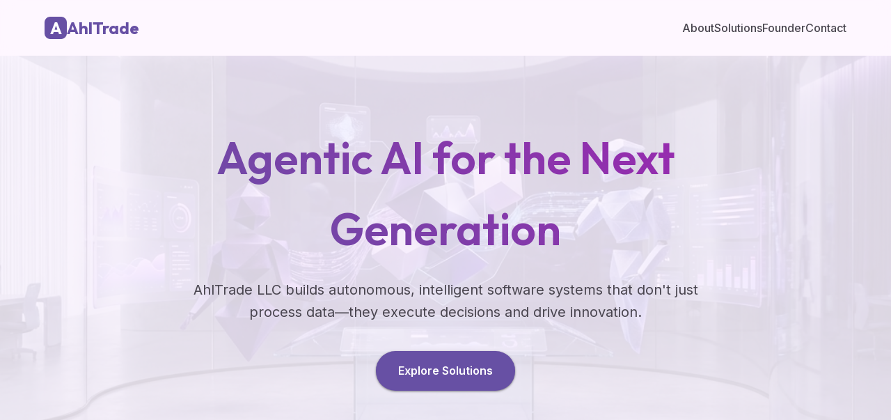

--- FILE ---
content_type: text/html
request_url: https://ahltrade.com/
body_size: 2771
content:
<!DOCTYPE html>
<html lang="en">

<head>
    <meta charset="UTF-8">
    <meta name="viewport" content="width=device-width, initial-scale=1.0">
    <title>AhlTrade LLC | Agentic AI Software Solutions</title>
    <meta name="description"
        content="AhlTrade LLC is a premium software consultancy specializing in building cutting-edge Agentic AI solutions. Founded by Rick Ahlander.">
    <meta name="keywords"
        content="Agentic AI, AI Consultancy, Software Solutions, AhlTrade, Rick Ahlander, Autonomous AI, Enterprise AI">

    <!-- Google tag (gtag.js) -->
    <script async src="https://www.googletagmanager.com/gtag/js?id=G-PH3G62VBNB"></script>
    <script>
        window.dataLayer = window.dataLayer || [];
        function gtag() { dataLayer.push(arguments); }
        gtag('js', new Date());

        gtag('config', 'G-PH3G62VBNB');
    </script>

    <!-- Open Graph / Facebook -->
    <meta property="og:type" content="website">
    <meta property="og:url" content="https://ahltrade.com/">
    <meta property="og:title" content="AhlTrade LLC | Agentic AI Software Solutions">
    <meta property="og:description"
        content="Premium software consultancy specializing in building cutting-edge Agentic AI solutions.">
    <meta property="og:image" content="https://ahltrade.com/ahltrade_hero_1.png">

    <!-- Twitter -->
    <meta property="twitter:card" content="summary_large_image">
    <meta property="twitter:url" content="https://ahltrade.com/">
    <meta property="twitter:title" content="AhlTrade LLC | Agentic AI Software Solutions">
    <meta property="twitter:description"
        content="Premium software consultancy specializing in building cutting-edge Agentic AI solutions.">
    <meta property="twitter:image" content="https://ahltrade.com/ahltrade_hero_1.png">

    <!-- Structured Data (Schema.org) -->
    <script type="application/ld+json">
    {
      "@context": "https://schema.org",
      "@type": "Organization",
      "name": "AhlTrade LLC",
      "url": "https://ahltrade.com",
      "logo": "https://ahltrade.com/logo.png",
      "founder": {
        "@type": "Person",
        "name": "Rick Ahlander",
        "url": "https://www.linkedin.com/in/rickahlander"
      },
      "description": "Software consultant company specializing in building Agentic AI Software solutions."
    }
    </script>
    <link rel="preconnect" href="https://fonts.googleapis.com">
    <link rel="preconnect" href="https://fonts.gstatic.com" crossorigin>
    <link href="https://fonts.googleapis.com/css2?family=Inter:wght@400;500;600&family=Outfit:wght@600;700&display=swap"
        rel="stylesheet">
    <link rel="stylesheet" href="styles.css">
    <link rel="icon" type="image/png" href="favicon.png"> <!-- Placeholder icon -->
</head>

<body>

    <header>
        <div class="logo">
            <div class="logo-icon">A</div>
            AhlTrade
        </div>
        <nav>
            <ul>
                <li><a href="#about">About</a></li>
                <li><a href="#solutions">Solutions</a></li>
                <li><a href="#founder">Founder</a></li>
                <li><a href="#contact">Contact</a></li>
            </ul>
        </nav>
    </header>

    <main>
        <section class="hero">
            <div class="hero-overlay"></div>
            <div class="hero-content">
                <h1>Agentic AI for the Next Generation</h1>
                <p>AhlTrade LLC builds autonomous, intelligent software systems that don't just process data—they
                    execute decisions and drive innovation.</p>
                <a href="#solutions" class="btn-primary">Explore Solutions</a>
            </div>
        </section>

        <section id="about">
            <h2 class="section-title">Who is AhlTrade?</h2>
            <div class="feature-grid">
                <div class="card">
                    <h3>Strategic Consulting</h3>
                    <p>We help you navigate the complex landscape of Artificial Intelligence, identifying where Agentic
                        systems can provide the most value.</p>
                </div>
                <div class="card">
                    <h3>Custom AI Agents</h3>
                    <p>Building specialized agents that integrate deeply with your workflows, from customer service to
                        complex technical operations.</p>
                </div>
                <div class="card">
                    <h3>Secure & Compliant</h3>
                    <p>Trust is our foundation. We build with security-first principles, ensuring HIPAA compliance and
                        data integrity (as seen in our MH Scribe project).</p>
                </div>
            </div>
        </section>

        <section id="solutions"
            style="background-color: var(--md-sys-color-surface-variant); border-radius: 40px; margin: 0 5% space-between;">
            <h2 class="section-title">Agentic Ecosystem</h2>
            <div
                style="display: flex; align-items: center; justify-content: space-around; flex-wrap: wrap; gap: 40px; padding: 40px;">
                <div style="flex: 1; min-width: 300px;">
                    <img src="ahltrade_hero_2.png" alt="Agentic AI Concept"
                        style="width: 100%; border-radius: 28px; box-shadow: var(--md-sys-elevation-level2);">
                </div>
                <div style="flex: 1; min-width: 300px;">
                    <h3>Autonomous Decision Making</h3>
                    <p>Our agents are designed to observe environment states, reason through goals, and take actions to
                        achieve outcomes without constant human intervention.</p>
                    <br>
                    <h3>Next-Gen Integration</h3>
                    <p>Seamlessly connecting LLMs with your internal tools, databases, and APIs to turn static knowledge
                        into active performance.</p>
                </div>
            </div>
        </section>

        <section id="founder">
            <div class="founder-section">
                <!-- If I had a real photo of Rick I would use it, using the hero 1 as a placeholder for now since it looks professional -->
                <img src="ahltrade_hero_1.png" alt="Rick Ahlander" class="founder-img">
                <div class="founder-info">
                    <h2>Rick Ahlander</h2>
                    <p><strong>Founder & CEO</strong></p>
                    <p>With over 15 years of experience in software architecture and AI, Rick founded AhlTrade to bridge
                        the gap between theoretical AI and production-ready Agentic solutions.</p>
                    <p>Specializing in secure, high-stakes environments like mental health (MH Scribe) and enterprise
                        infrastructure.</p>
                    <a href="https://www.linkedin.com/in/rickahlander" class="linkedin-link" target="_blank">
                        <svg viewBox="0 0 24 24" width="24" height="24" fill="currentColor">
                            <path
                                d="M19 0h-14c-2.761 0-5 2.239-5 5v14c0 2.761 2.239 5 5 5h14c2.762 0 5-2.239 5-5v-14c0-2.761-2.238-5-5-5zm-11 19h-3v-11h3v11zm-1.5-12.268c-.966 0-1.75-.79-1.75-1.764s.784-1.764 1.75-1.764 1.75.79 1.75 1.764-.783 1.764-1.75 1.764zm13.5 12.268h-3v-5.604c0-3.368-4-3.113-4 0v5.604h-3v-11h3v1.765c1.396-2.586 7-2.777 7 2.476v6.759z" />
                        </svg>
                        Connect on LinkedIn
                    </a>
                </div>
            </div>
        </section>

        <section id="contact" style="text-align: center;">
            <h2 class="section-title">Ready to build the future?</h2>
            <p style="margin-bottom: 40px; font-size: 1.2rem;">We're currently accepting select consulting engagements
                for 2026.</p>
            <a href="mailto:rick@ahltrade.com" class="btn-primary">Get in Touch</a>
        </section>
    </main>

    <footer>
        <div class="logo" style="justify-content: center; color: white;">
            AhlTrade LLC
        </div>
        <p style="margin-top: 20px;">Specializing in Agentic AI Software Solutions</p>
        <div class="footer-bottom">
            &copy; 2026 AhlTrade LLC. All Rights Reserved. <br>
            AhlTrade.com | Rooted in Excellence.
        </div>
    </footer>

</body>

</html>

--- FILE ---
content_type: text/css
request_url: https://ahltrade.com/styles.css
body_size: 1488
content:
:root {
    /* Material 3 Color Palette (Inspired by MH Scribe Deep Purple/Lavender) */
    --md-sys-color-primary: #6750A4;
    --md-sys-color-on-primary: #FFFFFF;
    --md-sys-color-primary-container: #EADDFF;
    --md-sys-color-on-primary-container: #21005D;

    --md-sys-color-secondary: #625B71;
    --md-sys-color-on-secondary: #FFFFFF;
    --md-sys-color-secondary-container: #E8DEF8;
    --md-sys-color-on-secondary-container: #1D192B;

    --md-sys-color-tertiary: #7D5260;
    --md-sys-color-on-tertiary: #FFFFFF;
    --md-sys-color-tertiary-container: #FFD8E4;
    --md-sys-color-on-tertiary-container: #31111D;

    --md-sys-color-surface: #FEF7FF;
    --md-sys-color-on-surface: #1D1B20;
    --md-sys-color-surface-variant: #E7E0EB;
    --md-sys-color-on-surface-variant: #49454F;

    --md-sys-color-outline: #79747E;

    /* Typography */
    --md-sys-typescale-display-large-font: 'Outfit', sans-serif;
    --md-sys-typescale-body-large-font: 'Inter', sans-serif;

    /* Shapes & Shadows */
    --md-sys-shape-corner-extra-large: 28px;
    --md-sys-shape-corner-large: 16px;
    --md-sys-shape-corner-medium: 12px;

    --md-sys-elevation-level1: 0 1px 3px 1px rgba(0, 0, 0, 0.15), 0 1px 2px 0 rgba(0, 0, 0, 0.3);
    --md-sys-elevation-level2: 0 2px 6px 2px rgba(0, 0, 0, 0.15), 0 1px 2px 0 rgba(0, 0, 0, 0.3);
}

* {
    margin: 0;
    padding: 0;
    box-sizing: border-box;
}

body {
    font-family: var(--md-sys-typescale-body-large-font);
    background-color: var(--md-sys-color-surface);
    color: var(--md-sys-color-on-surface);
    line-height: 1.6;
    overflow-x: hidden;
}

h1,
h2,
h3 {
    font-family: var(--md-sys-typescale-display-large-font);
    font-weight: 600;
    color: var(--md-sys-color-on-surface);
}

header {
    height: 80px;
    display: flex;
    align-items: center;
    justify-content: space-between;
    padding: 0 5%;
    position: sticky;
    top: 0;
    z-index: 100;
    background-color: rgba(254, 247, 255, 0.8);
    backdrop-filter: blur(10px);
}

.logo {
    font-family: var(--md-sys-typescale-display-large-font);
    font-size: 1.5rem;
    font-weight: 700;
    color: var(--md-sys-color-primary);
    display: flex;
    align-items: center;
    gap: 10px;
}

.logo-icon {
    width: 32px;
    height: 32px;
    background-color: var(--md-sys-color-primary);
    border-radius: 8px;
    display: flex;
    align-items: center;
    justify-content: center;
    color: white;
    font-weight: bold;
}

nav ul {
    display: flex;
    list-style: none;
    gap: 30px;
}

nav a {
    text-decoration: none;
    color: var(--md-sys-color-on-surface-variant);
    font-weight: 500;
    transition: color 0.3s;
}

nav a:hover {
    color: var(--md-sys-color-primary);
}

/* Hero Section */
.hero {
    position: relative;
    height: 80vh;
    display: flex;
    align-items: center;
    justify-content: center;
    text-align: center;
    padding: 0 5%;
    margin-bottom: 60px;
}

.hero-overlay {
    position: absolute;
    top: 0;
    left: 0;
    width: 100%;
    height: 100%;
    background-image: url('ahltrade_hero_1.png');
    /* To be copied later */
    background-size: cover;
    background-position: center;
    opacity: 0.15;
    z-index: -1;
}

.hero-content {
    max-width: 800px;
    animation: fadeInUp 1s ease-out;
}

.hero h1 {
    font-size: 4rem;
    margin-bottom: 20px;
    background: linear-gradient(45deg, var(--md-sys-color-primary), #9c27b0);
    -webkit-background-clip: text;
    background-clip: text;
    -webkit-text-fill-color: transparent;
}

.hero p {
    font-size: 1.25rem;
    color: var(--md-sys-color-on-surface-variant);
    margin-bottom: 40px;
}

.btn-primary {
    background-color: var(--md-sys-color-primary);
    color: var(--md-sys-color-on-primary);
    padding: 16px 32px;
    border-radius: 100px;
    text-decoration: none;
    font-weight: 600;
    display: inline-block;
    transition: transform 0.3s, box-shadow 0.3s;
    box-shadow: var(--md-sys-elevation-level1);
}

.btn-primary:hover {
    transform: translateY(-2px);
    box-shadow: var(--md-sys-elevation-level2);
}

/* Sections */
section {
    padding: 80px 5%;
}

.section-title {
    text-align: center;
    font-size: 2.5rem;
    margin-bottom: 60px;
}

/* Grid Layout */
.feature-grid {
    display: grid;
    grid-template-columns: repeat(auto-fit, minmax(300px, 1fr));
    gap: 30px;
}

.card {
    background-color: var(--md-sys-color-surface-variant);
    padding: 40px;
    border-radius: var(--md-sys-shape-corner-extra-large);
    transition: transform 0.3s;
    border: 1px solid var(--md-sys-color-outline);
    opacity: 0.9;
}

.card:hover {
    transform: scale(1.02);
    background-color: var(--md-sys-color-secondary-container);
}

.card h3 {
    margin-bottom: 15px;
    color: var(--md-sys-color-on-primary-container);
}

/* Founder Section */
.founder-section {
    background-color: var(--md-sys-color-primary-container);
    border-radius: 40px;
    margin: 0 5% 80px;
    display: flex;
    align-items: center;
    gap: 60px;
    padding: 60px;
}

.founder-img {
    width: 300px;
    height: 300px;
    border-radius: var(--md-sys-shape-corner-extra-large);
    object-fit: cover;
    box-shadow: var(--md-sys-elevation-level2);
}

.founder-info h2 {
    margin-bottom: 10px;
}

.linkedin-link {
    display: flex;
    align-items: center;
    gap: 10px;
    margin-top: 20px;
    text-decoration: none;
    color: var(--md-sys-color-primary);
    font-weight: 600;
}

/* Footer */
footer {
    background-color: var(--md-sys-color-on-surface);
    color: var(--md-sys-color-surface);
    padding: 60px 5% 20px;
    text-align: center;
}

.footer-bottom {
    margin-top: 40px;
    padding-top: 20px;
    border-top: 1px solid rgba(255, 255, 255, 0.1);
    font-size: 0.9rem;
}

/* Animations */
@keyframes fadeInUp {
    from {
        opacity: 0;
        transform: translateY(30px);
    }

    to {
        opacity: 1;
        transform: translateY(0);
    }
}

/* Responsive */
@media (max-width: 768px) {
    .hero h1 {
        font-size: 2.5rem;
    }

    .founder-section {
        flex-direction: column;
        text-align: center;
    }

    header {
        flex-direction: column;
        height: auto;
        padding: 20px;
    }

    nav ul {
        margin-top: 20px;
    }
}